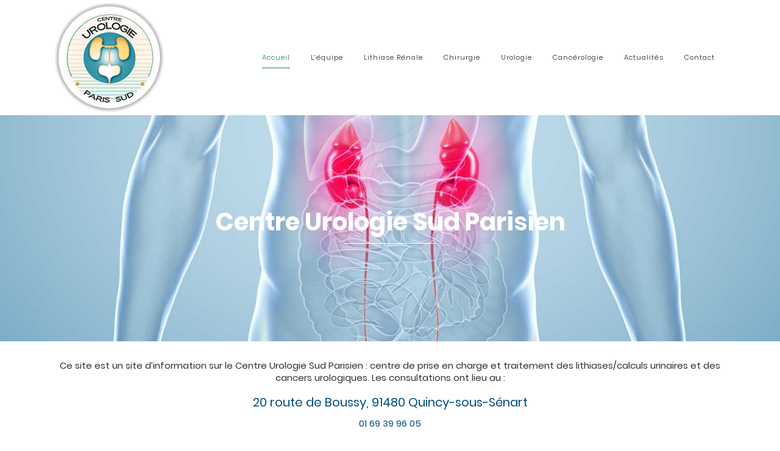

--- FILE ---
content_type: text/html; charset=utf-8
request_url: https://www.google.com/recaptcha/api2/anchor?ar=1&k=6Lf5YIUUAAAAAPrDlktLDX97s8SVMxHfqKfDtmRd&co=aHR0cHM6Ly9jZW50cmUtdXJvbG9naWUtcGFyaXMuZnI6NDQz&hl=en&v=naPR4A6FAh-yZLuCX253WaZq&size=invisible&anchor-ms=20000&execute-ms=15000&cb=ayd6h6pq877x
body_size: 45053
content:
<!DOCTYPE HTML><html dir="ltr" lang="en"><head><meta http-equiv="Content-Type" content="text/html; charset=UTF-8">
<meta http-equiv="X-UA-Compatible" content="IE=edge">
<title>reCAPTCHA</title>
<style type="text/css">
/* cyrillic-ext */
@font-face {
  font-family: 'Roboto';
  font-style: normal;
  font-weight: 400;
  src: url(//fonts.gstatic.com/s/roboto/v18/KFOmCnqEu92Fr1Mu72xKKTU1Kvnz.woff2) format('woff2');
  unicode-range: U+0460-052F, U+1C80-1C8A, U+20B4, U+2DE0-2DFF, U+A640-A69F, U+FE2E-FE2F;
}
/* cyrillic */
@font-face {
  font-family: 'Roboto';
  font-style: normal;
  font-weight: 400;
  src: url(//fonts.gstatic.com/s/roboto/v18/KFOmCnqEu92Fr1Mu5mxKKTU1Kvnz.woff2) format('woff2');
  unicode-range: U+0301, U+0400-045F, U+0490-0491, U+04B0-04B1, U+2116;
}
/* greek-ext */
@font-face {
  font-family: 'Roboto';
  font-style: normal;
  font-weight: 400;
  src: url(//fonts.gstatic.com/s/roboto/v18/KFOmCnqEu92Fr1Mu7mxKKTU1Kvnz.woff2) format('woff2');
  unicode-range: U+1F00-1FFF;
}
/* greek */
@font-face {
  font-family: 'Roboto';
  font-style: normal;
  font-weight: 400;
  src: url(//fonts.gstatic.com/s/roboto/v18/KFOmCnqEu92Fr1Mu4WxKKTU1Kvnz.woff2) format('woff2');
  unicode-range: U+0370-0377, U+037A-037F, U+0384-038A, U+038C, U+038E-03A1, U+03A3-03FF;
}
/* vietnamese */
@font-face {
  font-family: 'Roboto';
  font-style: normal;
  font-weight: 400;
  src: url(//fonts.gstatic.com/s/roboto/v18/KFOmCnqEu92Fr1Mu7WxKKTU1Kvnz.woff2) format('woff2');
  unicode-range: U+0102-0103, U+0110-0111, U+0128-0129, U+0168-0169, U+01A0-01A1, U+01AF-01B0, U+0300-0301, U+0303-0304, U+0308-0309, U+0323, U+0329, U+1EA0-1EF9, U+20AB;
}
/* latin-ext */
@font-face {
  font-family: 'Roboto';
  font-style: normal;
  font-weight: 400;
  src: url(//fonts.gstatic.com/s/roboto/v18/KFOmCnqEu92Fr1Mu7GxKKTU1Kvnz.woff2) format('woff2');
  unicode-range: U+0100-02BA, U+02BD-02C5, U+02C7-02CC, U+02CE-02D7, U+02DD-02FF, U+0304, U+0308, U+0329, U+1D00-1DBF, U+1E00-1E9F, U+1EF2-1EFF, U+2020, U+20A0-20AB, U+20AD-20C0, U+2113, U+2C60-2C7F, U+A720-A7FF;
}
/* latin */
@font-face {
  font-family: 'Roboto';
  font-style: normal;
  font-weight: 400;
  src: url(//fonts.gstatic.com/s/roboto/v18/KFOmCnqEu92Fr1Mu4mxKKTU1Kg.woff2) format('woff2');
  unicode-range: U+0000-00FF, U+0131, U+0152-0153, U+02BB-02BC, U+02C6, U+02DA, U+02DC, U+0304, U+0308, U+0329, U+2000-206F, U+20AC, U+2122, U+2191, U+2193, U+2212, U+2215, U+FEFF, U+FFFD;
}
/* cyrillic-ext */
@font-face {
  font-family: 'Roboto';
  font-style: normal;
  font-weight: 500;
  src: url(//fonts.gstatic.com/s/roboto/v18/KFOlCnqEu92Fr1MmEU9fCRc4AMP6lbBP.woff2) format('woff2');
  unicode-range: U+0460-052F, U+1C80-1C8A, U+20B4, U+2DE0-2DFF, U+A640-A69F, U+FE2E-FE2F;
}
/* cyrillic */
@font-face {
  font-family: 'Roboto';
  font-style: normal;
  font-weight: 500;
  src: url(//fonts.gstatic.com/s/roboto/v18/KFOlCnqEu92Fr1MmEU9fABc4AMP6lbBP.woff2) format('woff2');
  unicode-range: U+0301, U+0400-045F, U+0490-0491, U+04B0-04B1, U+2116;
}
/* greek-ext */
@font-face {
  font-family: 'Roboto';
  font-style: normal;
  font-weight: 500;
  src: url(//fonts.gstatic.com/s/roboto/v18/KFOlCnqEu92Fr1MmEU9fCBc4AMP6lbBP.woff2) format('woff2');
  unicode-range: U+1F00-1FFF;
}
/* greek */
@font-face {
  font-family: 'Roboto';
  font-style: normal;
  font-weight: 500;
  src: url(//fonts.gstatic.com/s/roboto/v18/KFOlCnqEu92Fr1MmEU9fBxc4AMP6lbBP.woff2) format('woff2');
  unicode-range: U+0370-0377, U+037A-037F, U+0384-038A, U+038C, U+038E-03A1, U+03A3-03FF;
}
/* vietnamese */
@font-face {
  font-family: 'Roboto';
  font-style: normal;
  font-weight: 500;
  src: url(//fonts.gstatic.com/s/roboto/v18/KFOlCnqEu92Fr1MmEU9fCxc4AMP6lbBP.woff2) format('woff2');
  unicode-range: U+0102-0103, U+0110-0111, U+0128-0129, U+0168-0169, U+01A0-01A1, U+01AF-01B0, U+0300-0301, U+0303-0304, U+0308-0309, U+0323, U+0329, U+1EA0-1EF9, U+20AB;
}
/* latin-ext */
@font-face {
  font-family: 'Roboto';
  font-style: normal;
  font-weight: 500;
  src: url(//fonts.gstatic.com/s/roboto/v18/KFOlCnqEu92Fr1MmEU9fChc4AMP6lbBP.woff2) format('woff2');
  unicode-range: U+0100-02BA, U+02BD-02C5, U+02C7-02CC, U+02CE-02D7, U+02DD-02FF, U+0304, U+0308, U+0329, U+1D00-1DBF, U+1E00-1E9F, U+1EF2-1EFF, U+2020, U+20A0-20AB, U+20AD-20C0, U+2113, U+2C60-2C7F, U+A720-A7FF;
}
/* latin */
@font-face {
  font-family: 'Roboto';
  font-style: normal;
  font-weight: 500;
  src: url(//fonts.gstatic.com/s/roboto/v18/KFOlCnqEu92Fr1MmEU9fBBc4AMP6lQ.woff2) format('woff2');
  unicode-range: U+0000-00FF, U+0131, U+0152-0153, U+02BB-02BC, U+02C6, U+02DA, U+02DC, U+0304, U+0308, U+0329, U+2000-206F, U+20AC, U+2122, U+2191, U+2193, U+2212, U+2215, U+FEFF, U+FFFD;
}
/* cyrillic-ext */
@font-face {
  font-family: 'Roboto';
  font-style: normal;
  font-weight: 900;
  src: url(//fonts.gstatic.com/s/roboto/v18/KFOlCnqEu92Fr1MmYUtfCRc4AMP6lbBP.woff2) format('woff2');
  unicode-range: U+0460-052F, U+1C80-1C8A, U+20B4, U+2DE0-2DFF, U+A640-A69F, U+FE2E-FE2F;
}
/* cyrillic */
@font-face {
  font-family: 'Roboto';
  font-style: normal;
  font-weight: 900;
  src: url(//fonts.gstatic.com/s/roboto/v18/KFOlCnqEu92Fr1MmYUtfABc4AMP6lbBP.woff2) format('woff2');
  unicode-range: U+0301, U+0400-045F, U+0490-0491, U+04B0-04B1, U+2116;
}
/* greek-ext */
@font-face {
  font-family: 'Roboto';
  font-style: normal;
  font-weight: 900;
  src: url(//fonts.gstatic.com/s/roboto/v18/KFOlCnqEu92Fr1MmYUtfCBc4AMP6lbBP.woff2) format('woff2');
  unicode-range: U+1F00-1FFF;
}
/* greek */
@font-face {
  font-family: 'Roboto';
  font-style: normal;
  font-weight: 900;
  src: url(//fonts.gstatic.com/s/roboto/v18/KFOlCnqEu92Fr1MmYUtfBxc4AMP6lbBP.woff2) format('woff2');
  unicode-range: U+0370-0377, U+037A-037F, U+0384-038A, U+038C, U+038E-03A1, U+03A3-03FF;
}
/* vietnamese */
@font-face {
  font-family: 'Roboto';
  font-style: normal;
  font-weight: 900;
  src: url(//fonts.gstatic.com/s/roboto/v18/KFOlCnqEu92Fr1MmYUtfCxc4AMP6lbBP.woff2) format('woff2');
  unicode-range: U+0102-0103, U+0110-0111, U+0128-0129, U+0168-0169, U+01A0-01A1, U+01AF-01B0, U+0300-0301, U+0303-0304, U+0308-0309, U+0323, U+0329, U+1EA0-1EF9, U+20AB;
}
/* latin-ext */
@font-face {
  font-family: 'Roboto';
  font-style: normal;
  font-weight: 900;
  src: url(//fonts.gstatic.com/s/roboto/v18/KFOlCnqEu92Fr1MmYUtfChc4AMP6lbBP.woff2) format('woff2');
  unicode-range: U+0100-02BA, U+02BD-02C5, U+02C7-02CC, U+02CE-02D7, U+02DD-02FF, U+0304, U+0308, U+0329, U+1D00-1DBF, U+1E00-1E9F, U+1EF2-1EFF, U+2020, U+20A0-20AB, U+20AD-20C0, U+2113, U+2C60-2C7F, U+A720-A7FF;
}
/* latin */
@font-face {
  font-family: 'Roboto';
  font-style: normal;
  font-weight: 900;
  src: url(//fonts.gstatic.com/s/roboto/v18/KFOlCnqEu92Fr1MmYUtfBBc4AMP6lQ.woff2) format('woff2');
  unicode-range: U+0000-00FF, U+0131, U+0152-0153, U+02BB-02BC, U+02C6, U+02DA, U+02DC, U+0304, U+0308, U+0329, U+2000-206F, U+20AC, U+2122, U+2191, U+2193, U+2212, U+2215, U+FEFF, U+FFFD;
}

</style>
<link rel="stylesheet" type="text/css" href="https://www.gstatic.com/recaptcha/releases/naPR4A6FAh-yZLuCX253WaZq/styles__ltr.css">
<script nonce="KnOEtkC0SzdSeNEm96UVTw" type="text/javascript">window['__recaptcha_api'] = 'https://www.google.com/recaptcha/api2/';</script>
<script type="text/javascript" src="https://www.gstatic.com/recaptcha/releases/naPR4A6FAh-yZLuCX253WaZq/recaptcha__en.js" nonce="KnOEtkC0SzdSeNEm96UVTw">
      
    </script></head>
<body><div id="rc-anchor-alert" class="rc-anchor-alert"></div>
<input type="hidden" id="recaptcha-token" value="[base64]">
<script type="text/javascript" nonce="KnOEtkC0SzdSeNEm96UVTw">
      recaptcha.anchor.Main.init("[\x22ainput\x22,[\x22bgdata\x22,\x22\x22,\[base64]/[base64]/UC5qKyJ+IjoiRToiKStELm1lc3NhZ2UrIjoiK0Quc3RhY2spLnNsaWNlKDAsMjA0OCl9LGx0PWZ1bmN0aW9uKEQsUCl7UC5GLmxlbmd0aD4xMDQ/[base64]/dltQKytdPUY6KEY8MjA0OD92W1ArK109Rj4+NnwxOTI6KChGJjY0NTEyKT09NTUyOTYmJkUrMTxELmxlbmd0aCYmKEQuY2hhckNvZGVBdChFKzEpJjY0NTEyKT09NTYzMjA/[base64]/[base64]/MjU1OlA/NToyKSlyZXR1cm4gZmFsc2U7cmV0dXJuIEYuST0oTSg0NTAsKEQ9KEYuc1k9RSxaKFA/[base64]/[base64]/[base64]/bmV3IGxbSF0oR1swXSk6bj09Mj9uZXcgbFtIXShHWzBdLEdbMV0pOm49PTM/bmV3IGxbSF0oR1swXSxHWzFdLEdbMl0pOm49PTQ/[base64]/[base64]/[base64]/[base64]/[base64]\x22,\[base64]\\u003d\x22,\x22JsKzQcKDwpfCnioDcQLCrWDDtHksw6wVw6PDqCtdWHtRE8Kgw4pMw4FCwrIYw4fDvSDCrTDClsKKwq/DhSg/ZsKfwrvDjxkYbMO7w47DkMKXw6vDolTCgVNUW8OlFcKnAMKxw4fDn8KiJRl4wrbCjMO/[base64]/CiGZnQHrDmDzDvMK2CMKZfxIiw7A5cTPCpVBuwrcgw7nDp8K6JVLCvXTDvcKbRsKwbMO2w6w8Y8OIKcKJd1PDqhBLMcOCwq/CkzIYw7HDl8OKeMKKQMKcEVV3w4l8w5pzw5cLAAcbdWvCrTTCnMOXHDMVw5nCm8OwwqDCvxBKw4AQwqPDsBzDqTwQwonCncOpFsOpMMK7w4RkBsK3wo0dwp/ChsK2Yj4jZcO6IcKWw5PDgUMow4s9wo7Ci3HDjGlRSsKnw7MFwp8iJGLDpMOubX7DpHRZZsKdHE/[base64]/Uh7DlV3CkVp0w7Q6TcKZX8Olw5PCicKiJGHDpMOJwrbDhsKiw5d4w79FYsKYwr7ChMKTw7vDolTCt8KPNRx7RUnDgsOtwoUyGTQ2wp3DpEtUR8Kww6M1QMK0TGzChS/[base64]/[base64]/[base64]/DksK8w5/DlT3CjcOUw5F+YhPDsHDCpXVVwqcfV8K5acOfwrlKf2gUEcKIwqFkDMKYTTHDuXbDjCsuEj8SZMKgwrlfecKrwrB4wrVlw57CmVN5w55KWRnDlsOOfsOWXR/DvhRSAUjDrDHCp8OiVcKILjkEU2rDu8Orw5DDngvCnTQfwqTCpGXCsMKUw7XCscO6O8OAw5rDhsKOT0gWL8Kpw4DDkxxyw7nDgFDDtsKzCFTDrF9jX2M6w6vCmE/DisKXwr/[base64]/[base64]/CpMKJwrgpf8KHwrVxSsK+wps8wpzCqAU7C8OAwr7DlcKOw7Rjw6zDqgDDoSQILy5kA3HDpcK2w6xjd2siw57Dv8Kzw4fCpmDCp8O8Z0sxwrrDsjAuXsKQwo/DosOJV8OwBMOlwqzDok4bP2/Dlz7Dj8OWwqfDm3nDjMOVZBnDj8KDw7YKenbCtUfDiAbDnAbCoSEkw4PDuEh7NxU1RsKNSDJbdw7CjMKSbVMkYMKcMsOLwqRTw6huWsKrfGs+wpPCo8OyAT7Dj8KEDcKjw4hVwqEQWyV/wqrCuRXCuD1Gw7QMw7gxdcO6wpFVNQvCuMKjSmoew6DDs8Ktw53DhsOCwoDDlHPCgwrDunrCumLDgMKYB3fCqCxpDsKiw59sw7DCnW7DvcONEkTDlmrDocKoesOwC8KLwp/[base64]/[base64]/DtzvCu8KYwqDCoy/CrmbDqUYdw6zClzBHwp7DiToCMsOeJlYIFMK7VcKoKjHDv8KLPsKSwo7DssK+PQxRwoRVdxtSw55Ew7jCo8Odw5nDgAzDpcKowq94ZcODUWfCh8OVNFd9wr/DmXbCp8K2ZcKhWlpuGzzDosObw6rCnXTCnwbDvcOGwpA0csO2wprCkCjCkjc6w7RBL8Onw5XCl8Kpw4/[base64]/wp7DmsOgwq/CrsKAODbCjGXCsl/DhMO0w5hiNcKBUMKJw7RCEz7DmXLCmVtrwqd5ERDCo8KIw77DrR4zDg95wop8w71dwoM6Zy7DpETCpmpXw7Unw4I9w6Miw57DsmTDtMKUwpHDhcKzaAY0w6LDjC3DsMOSwrbCn2nDvFMWBztXw6HDsw/CrzJ4L8K2V8Oiw64oGsOVw4jCvMKRLcOFMnJSNxwka8KbK8K1wo9mE2HCjMO1wr8OJT4Iw6YMXxLCpG7DkH0Rw5DDncOaMCPCiAYFDcOqbcOdw6HCiRIDwp8Uw5jCkUY/LMO1wo/ChcOOw4vDoMK/w61gMsKuwo0AwqXDkgJzWVwEDcK2wpPCu8OIw53DgcOtG3Vde20ZVcKuwoVhwrVnw73DgcKIw4HCo29mw6xGwpvDi8Onw6/CpcK3HzkiwqM/Ezwewr/[base64]/DtgzDolJjw7/[base64]/Cm8OXZMKtDUc7wrrDlMKSwrAWfcOzwqRRD8O1w4VnNsKGw6QacsKbWGkBwqtqwpjCh8OTwrvCssKMe8OhwrrCgldiw5vChy7Ct8KPWMK3AMKew4whN8OjJsKCw7RzR8O+w5zDn8KcaXwzw7hGB8KVwpJrw5MnwprDsB/[base64]/CjVLL35swoICw6PDtyPCtMOqwq7DulYBwrjDv04Jw6rCsCwgJDHCrWDDvsO8w7gtw4LCuMOGw7nDvcKNw755Xg8uEMKIJ1Qtw5PCgcOmLcKUAcOoPsKrwrLCnCQ9E8OnfcOtwohkw6rCgADDi1fCp8K5w4HClTBuK8KcTEJsBl/[base64]/CmsKJOcOODsKOw5AYJsOew4cGU8K/[base64]/[base64]/DkB/Cv8K+dAIdw7RoWAbCm2Q6wqt+OcOBwo9hB8OYBz/[base64]/[base64]/[base64]/Dn8Omw4jCvMOyMX1Jw4k3w6LCs8KLwo0cFMKYP1HDqcOnwpDCgcOtwqzCqQjDswbCsMOew6/[base64]/wp51wqDDtXdtQcK2W8OQQ8KIW0cGM8KzScKZw4xJRFvDh0TCv8KWZ1NsETpiwrw2HMKYw4NDw47CuWhBw7TDhwzDu8KWw6nDsQHCiRzDjAMiwr/DrS0kYMO/C2fCogPDmcK/w4AWPQ9ww6M5KcOtL8KKG0YtKgXCvErCmcKiKMK/IMKTdHbCksKqScKEaUzCsyPCnMKIB8OxwqXCqhcnSwcbwpnDicKow6LCucOOw5TCvcKweChow7XCuSPDs8Ojw6k0aWzDvsOBCiY4wr3DnsK7wpsUw6/DsG52w5dSw7RacVXClzYSw5PCh8OCL8K6wpNEOlQzYSHDkMOACWnCgcKsQ0pfw6fDsFBAwpbDncKTb8KIw5fCp8OnD3xzeMK0wrcLXMKWblECZMOKw5rDkMKcw47Ci8KHbsK+wpoYQsKkwp3CmEnDrcOoUzTDjRxDw7hlwp/CosK9w79CfDjDrsO/Ck9oNH8+woTCn3ZFw6PCgcK/UMO5OXpdw6Q4N8Oiw7/CusOww6zCv8K8WHJDKhRHK0UQwp3DjHlZI8Owwp4gw5o8HMKdTcKkKsKOwqXCr8KVJ8Ovw4fCgMKuw7hNw5oCw64QacKIZXlHwqTDjcOuwoLCr8ODwpnDnSvCpVfDsMO4wrhawrLCs8KaCsKKwqhjT8Ozw5rCpjUUK8KOwocqw54vwpfCoMKhwoxGN8KJTMKewq/DtiPCiEfDv2c6bzY9F17CscK+PcOuLkpPNk7DpWldIzgDw4FgZlvDgi0eBCDCiXJswo9dw5lbFcO7PMONwo3DhcKqT8Kjw40VLAQlYMKpwpXDuMOGwoxjw6d8wo/DrsKjGMOBwp4BY8Kewo45w6rCnMKFw5ttKMK6EcKgYcO2woICw5FWw5wAw4jClggbw4/Cj8Krw65GcsKScynCtcKOeRnCoGLDi8OLw4fDpHIhw4jCn8OIUsOVYcOAwqk/RXtxwqnDncO1wr06ZU/DhMK0wpLCnVUcw7/DtMOfXVPDqsOCLDTCscO1BTnCskw4wrvCsgHDhE9Kw61DSsKlN2kowpXCmMKtwp/Dr8OQw4XDq2JqH8Kvw5TDs8K/LU52w7bDk39Rw6XDq1Zow7/DsMOcFkDDr3PChsK1A1xtw6rCnsO2w6QPwqvChcOYwop+w7XCnMKzcVRVSSleNMKPw6vDr3kQw58WEXrDjMOrQMOhSsKkVC1Kw4TDpwVHw6/CvwnDp8K1w7grTcOywrp2Q8K2Y8K7w5kNwpDDkMKUBw7CtsKDwqvDtMOxwrjCo8OZZjwZw6cUVnHDqMKXwrfCvMOrwpLChcOqw5fCpg/[base64]/Cq8KAw77DhRRww7wCw4/[base64]/woXDhcKoDS7DpAAAw7dLeMKAwqTDgnNNw5x+QMOuXic/YGc7wozDtEQ9PcOkacKbIDcVe19hJcOuw5XChMKBUcKJGiJ0ImDCoj1IfTPCtsKWwoDCiF/DkFHDlsORw77CiTzDgljCisKQDcK6EsKrwqrCjMOIEMK+ZMO2w5vCvDHCp2rChlQcw5vDjsOeATAGwqTDji8uw5J8w6Y2wq9XDm1uwpgKw4U0CSlKa2fDoHLDicOiUyBTwokubizCnF8WW8KJGcOFwrDCiDHCvcK+wobChMO8WsOIHz/Cugt4w6vDnmHDqcOGw7k7wqDDl8KYAC/DnxptwozDhWRMZR3DsMOGwpYHw57DmhsdO8KFw4pAwo3DusKaw7jDqyYAw6bCvcKewp0owp96I8K5w7rDssK5YcOjNsOuw73CusKew5IEw5LCi8KYwowvY8K5OsOMcMOXw5zCuWzCp8ONAh7DmnLCnnIRw5/[base64]/[base64]/D2gfw6zDg09GWsOdWlDDlDDDunMxDsO2PgTDsMOjwrTCuCo6wqPDgDZyEcKLBGI+UnLCvMK3wp5kcjbClsOYwrLClcK/w6gLw5bDvMOhw7HDgmbDqsKww5jDvBnCucKfw5TDu8OcPEfDisKyCsKaw5Q8XMOuI8OEHMKrYUYPw68iVMO1CXHDgG/CnSfCisOsYhDCglDCmMOPwrbDm1/Cg8Odw6wzbV4kw7lVw58wwrbCt8KnDMKnBMKXATnCl8KgEcO6FgwVwoDDpcKzwrrCv8KSw5TDgsO3wp1qwpjCoMOuXMOzL8Ozw61Qwrc3wrh7FUnDu8KXNMOIw5FLw4Y3wocVEwd6wotKw4FyJMOpJH4dwr3DrcO/wq/CosKdaF/DpjvDm3rDlUPClsKjA8OzPyfDrsOCG8Khw7AiEiLDhUPDpwXCiw8dwq/DrG0ewrHCosKtwqxbwoReL1vDpsKPwpgjB2EDf8KVwpDDksKOLsOIOsKowrgQDcOSw6vDnMO3DV5Zw7vCqT9jWBJzw6nCg8KWIcOxfT/Csnlew5hSFEXCicOGw7FwJg4cB8K1wrETVMOWH8KgwrI1w4EAY2TConJ3wqrCk8KbCT0vw4QxwoAwasKDwqDCtknDh8KdSsO8wo/DtTtSI0TDvsOgwpLDumTDq01jw5FqNXPDn8KYwrsUesOdM8KRO191w63DlgQTw6cCe3bDicOiB2hEwoZcw4bCoMKFw6kjwqzCosOoY8KOw78gRChzLzt4csO/YsOowog0w4kGwrNgasOufzBaJR02w63DqSvDqsOMLTcqf0ssw63Ci21BV0BsCkDDnVXDjA80Zn0Mwq/CmEvCgRwcSDkVC0cCMMOuw44pfR3ClMKfwoAqw4QqfcOCIcKDOQYNIMO2wphAwrlWw4bCi8O/a8OmL3bDssOZKsKPwr/Cghx9woDDs0HCoy3DosO3w4/DlcKQwpgTw65uKRMDw5IpZiU6w6TDssOOGsKtw7nCh8OUw59RMsKaOhZ4w7ETJMKZw6Ucw71BfcOkw5Vbw5ZYw5rCvsOjDh3Dtx3CoMO5wqnCv0hgIsO8w7/DoSkMS0vDmmogwrA8CMOpw7xMQEHDncKLeikZwpNXUsOKw7bDq8KVCsKxSsOww4DDsMK8ajRLwqw+c8KQbcKAwovDlXLCh8Opw5vCtjkBQsOGOjTCsBwYw59RdldxworCqxBtwq/[base64]/ClsKjw7nDhsOsCXXDncKbwrDDtR7DrsO/ZcOYw7zCq8KTw4PClBAZIsKlbnVEw4FWwq16wq4+w7oRwrHChx0WE8Klw7Z6w71cKmEKwpHDozbDmsKhwrbCiQ/[base64]/DoydTHW/CnMOHXi9YfcKkODvCm2rCm8OkX1LClgQ8DFvDvz/[base64]/DhSxyw5fDlyzCohbDvMOfBsKnDMKAwpsfPH/[base64]/[base64]/Dth7Dm8KPw63CrcKkYcOBwrZTw4nDosKQRzjCocKHKcOhVjIPTsOjVDLCjzIQwqrDhibDuiHCkyPDkWXDuGo1w77DkTrDhcKkIjlIdcKNwoRkwqUow6PDtUQIw61acsKqWxvDqsKWbsOwG2vCsQ/CuBA4ImoUHsOJacOdw54+wp1uBcOvw4XDknUCZVDDrcKpw5JDJsOURE7DqMOIw4XCpsKqwrAawpVlGCRfTHzDjyfCsHrCk2/CkMOyP8OlDMOlVUDDr8OpDHvDuiwwYnPDocOJNsOcwqNQKQgHFcOtdcK8w7cEVMKBwqbDv2ksGTLCnxFPwrE/wq/Cl3XDsy1Tw6E1worCjwLCqMKgUcOZwqPCiCtGwqLDlEtuQ8KIXmM6w514w5s4w55wwpdHTcOvAMOzccOORcOCacOcw43DlGrCu1vCssK/w5rDr8KofznDjBgIwr/CusO4wo/[base64]/Duxt1FhvCpjt2Tjdiw75XYHTDjcK2NzzCmDB5wpFpcB5Qw7HDk8O0w6zCqsOGw6s1w57CuhZjwrjCjMOdw7XDisKCdwtvR8OlRyDCt8KrT8ORNjfCqCYaw7HCn8Ozwp3DkcKbwoxWTMOAPGLDl8KswqUDw5PDmyvDrcOpRcOLAcODfcKCAl0LwogVA8OhMTLDjMO6Ji/Ckl/DiywUdMOew7AKwpZSwod0w4hiwo5fw4dQKEsQwoFIw4xiRVHDlcKGJsKgTMKsOsKjT8OZfkbDuDU9w40TYAjCmcK/[base64]/Dp1XCijI2ZsOGT3/ChsOMwrPDs8OdwrnCiwVCAMK6wp0ycwvCjMOGwqEHLUgsw4fCicOfNcOqw5oeRCDCtcKgwo0lw6hDYsKpw7HDhMO2wp3DhcOkSH3DlGRwM13ClGlIFBY/[base64]/CpMK0FMKdwq7DpMOKwqsJR8KKw5QAezPDsR1ee8Kxw6fDs8Orw7IzRyLDqhvDlsKeRFDDoW1WYsKrMUTCn8ObS8OFOsO1wrVgbsOYw7fCncO6w4XDhilHDCnDoQYXw7Jdw78ETsKjwpXDs8KVw6oSw6HClwINw6bCrcKlwqrDtEwXwqgHwoRPNcKuw47CmQ7Cr1/CmcOvAsKSw57Di8KNDcOzwoPDhcO4woMSw7tVcm7DsMKCHAx3woDCt8OrwrrDqcKKwqltwq3Cm8O6w6MQw4PClMK0wrzDucOPchcbZQDDqcKZH8K4VC/DiAUZEHPDuR11w7PDrXLCl8O2wox+woM2eUV9QMKlw5I3KXB8wpHCjGwOw5HDhcOvVDUtwqojwo3Dp8OoBMKmw4nDpXkLw6fDvcO/[base64]/CssOMCsO1ZztORMKQKDgpwqdow5nDmzh1wpdsw6UkHQfCqMKhwqNmDcKowrrChg1pYMOBwrPDiFbCoQ0VwogLwpYyUcKQeWNuwrHDjcKSTiFuw6tBw6bDjBsfw6vCuggwSCPCjSEQO8K/w7rDmmFrVcKFS295D8OjK1gVw6bCsMOiCgXDjcKFwr/Dkh5VwobDhMOTwrEew5DCpcKAPcONO35rwrzCpHzDo11swr/CoTlJwrzDhsK3Vn4ZMMOPBhtOd3jDlMKyfsKYw63DvcO7bw5gwqpLO8KjdsO+CcOJOcOAFsO0wqPDr8OWLXfClTAzw4PCqsO+Q8KEw45Sw4nDo8O5ewtpVcOLw63Cj8OfRSYbfMOTwoFTwpDDvS3ChMOOw6l/SsKJMcOAH8O4wpfCmsOaATRuw4Yaw5YtwqPCnkrCvMKNPsOjw4XDpXknwo1yw552w4hMw6HDlHLDmynDon0Awr/Ck8OtwpTCimPCssOwwqbDv3PCvUHCpBnDosOtZWTDuA/[base64]/[base64]/Dn8KHwrsuacKWwprCuDnDhsKcw7nDocObe8O4wpjCtMOCPMKlwq7DuMO4dMO5woR3NcKIwqjCisOgQcOaI8ONKhXCsGUWw5hQw63CicKIRMKWw4vDuAthwrbCs8Oqwot3W2jCt8OMU8OrwpvDuTPDrCk/woVxwpEYw5o8IxfCoiYBwrLDtsOWTMKlFmjClcKewo4fw4nDjBZowrB+ByjCt0XCnyB5wqAfwrxbw7dYaGXCjMK/w6MZEBJsdmQ1SGdGVsOifAQOw71Sw5DCpsOrwoE4Hm0Dw44ZPRNEwpXDq8OIAmDCi1tUSsKhb1JbfMKBw7bDqcOjwoMtDsKYUn4ZHMKIWsO/wpwYC8OeYQPCj8K7w6LDksOQMcOZWQ7DtsK5w5zCvjrDpcOdw5h+w4RTwobDhMKUw7chMzUXXcK/[base64]/ChV/ChEZvW8OoBV0uXA/[base64]/DhMKkAsOReFI+a8K3w6MJwp/[base64]/CmmUkIsOtw6gGSGUxUiEjw5/CulHCqEARMUbDi0XCh8KIw6XDu8OSw7rCkzZzwqLDoE7CssOWw5rDjCZfw7UZccOzw6rChxoxw4DCrsOZw5x7wp7CvVPDukvCq2nChsOPw5zDrwbDlsOXWsOUVnjDi8O4bsOqDmVgNcKjJMO0wonDnsKJTMOZwo/[base64]/[base64]/CqMO/EmDDqVFOV8OYwrfCrlVfRitRSV5qR8OUwooCLjsJKlRswpsew6QOwqlZAMKww6kxDcKVwq0lw4PCmMOhB3YJJh/CqCFPw7LCssKNOGMNwrtTdMODw5HCgQXDvScKw6QEFMK9OsKIITDDjTXDj8O5wrTDq8KHVDMLdklmw6Y0w6YFw6vDrsO9BR/CosKKw5twMnlRw6ZEwoLCssK7w6QUN8Olwp/Dl2XDpHNOGMOpw5NoK8K/MWvDjMKhw7Nrw7jCqcKOYzvDksOSwqtew4Yvw5/Coykkf8KkEzFvVUbCm8KWNRM6wpXDusKFP8OXw6jCrCszDMK2e8Knw6rCnG0UBHbCiht2ZMK8IsK7w6JdeyfCi8OgMw5vQFtLGGFeEsOVZVPDpjHDqGEkwpjDkW1Ew4tBwpDDkGbDngl+C3vDqsO/R2DDrloCw5zChQrChsOTDMKmMwBbw53DkkrDoR51wpHCmsO4ccOmC8OLwoDDgcOye09bPm/CqMOoRhDDtMKDD8KfVcKSbQ7CqEQmwovDnj7DgQDDvzoswrTDjMKUw43Dpmt+e8OxwqkLLAQEwqVXw5srBMOgw6YqwowqF3B4wol2ZcKDw7jChsOew6ZycsO5w7XDgMO4wpQiVRHDtcK/bcK5RCzDjQ9Wwq7DqR3CtQt6wrDCtMKEMMKjLw/CvsKjwqkyLMOFw6/[base64]/Ct1tBUFzDgcKCwrrDuMOUHD/CoCLCvcOjw6jDjAjDpcOQw7lTUC3CuH9LGF3CgcKKWXhcw6bCscK8cGpoacKNTnLCm8KubWLDqcKFw4hTFEthHsO0J8KbPT1JCwXDhnLCh3k1w6PCl8OSwo8ZaF3CnnRMScKPwoDClG/Cg3DCjMKvSMKAwowRJsO4MV1/w4JbXcO1cjA/wpbDpFkrWEB5w6nDrUQjw589w78QJ3kqccKJw4NPw7tiTcKJw5AyDMKzJ8OgE1/Dn8ONRwJPw6fCmMK5fw8LGxnDn8OWw55EIyM9w6swwqnDucKQbsOkw58UwpbDkXvCmMO0woXDp8OxB8O3XsOgwp/DtMKJDMOmWsKOwrnDqgbDil/CrkJxGwXDjcO/wpHCjRHCqMKJw5FFw6/DkxEZw5LDgVJgSMK6ZSHDuW/DuRjDvgHCvcK1w7ExY8KrUcOnCcKtNsOFwp3Cl8KWw5Jcw55Ww4B+VjnDh2vDnsKkY8OFw6I7w7HDolzDr8OaHysdJsOJE8Kce3HCiMOjZD4NFsO8woJMOFfDgXFnwpkHU8KaKW4lw6/DsUvDoMOXwrZEMsOvwpLCvHQow4N2XMOROQHCuHnDklwvUQDDqcOGw6XDtWReSGIQJsK/wro2wqxvw73DsHA2JgLCrBDDnMKUSQ7DkMOpwqQEw54NwoQaw59GDsKbZzdVYcOjwqjCqmEfw6HCssONwr9zdcK7DcOhw78lwp/[base64]/DhVHDi0jCp8Oswp8QZSZXw7B5B8KhM8O+w5bDhwUyb8Krwo1CTsOmwq/CvzzDjG7CmXg3bsOYw6Efwr97wpheXlfCiMOufj0NPcKZekwDwowvKFXCocKswpUfScOBwrAhwp/[base64]/CgzbDul3DncOawoQ3clHCrcK4Tj5sw64Tw7M2w7/CtcKVSVRwwpvDvcKXw7gBEmfDjMOfwo3CgmBxwpbDv8KSAEd0f8OcS8O0w73DjW7Dg8O4wpvDtMObOsOtGMKgJMOEwprCsWnDmDFqw47Cgxl6HSMrwo0paGoFwqXCjEvDrMO4DcOSbcOZcsOWw7XCrsKueMOpwpfCpcOWf8K1w7DDhMKnDjrDjgnCvXnDiAx/[base64]/[base64]/DmMKvJGB2bz3CiAEcwpMawrgBHsKTw5bDkMOWw6Vbw7YuWgYcakjCqcKXJwTDnMOdYMOBYAnCm8OMwpXDl8ORaMO/woMBEi0zworCu8OnQ37CicOCw7bCtcOpwrAwOcKmZmQLeB94FcKacsKmacOIeCbCgDnDncOIw7lsViHDgcOlw5TDujlEdMOcwrhKw6pIw7MDw6fCqHoSWDzDkVbDtsOFQcO/wqRxwovDvMOsw4zDkcOWPSBBbErDo0UOwoLDoy0GJ8OeOcKrw43Du8OuwqPDlcKxwoovP8ONwrHCs8KecsKyw5sKVMK9w7vDr8OgQcKbDCnCvBnDksO/w4gdY2ECJMKgw4zCv8OEwrQIw4V/w4EGwo5gwoscw4lLLsKUDUUHworCiMOfwqjClsKaZEAFwp3CnMO0w414SyjCosKewqQicMKMd1ZSH8OdL2JewpxePMO6FAlzc8KZw4VFEcKvWTHCmWgWw40kwpzDn8ORw77CnmnCmcKPI8KzwpfClsK3XgnCtsKlw4LCsTDCvnc/w6rDkkUvw4lQJR/ChcKewofDoEzCkGfCvsKXwoFNw4sHw6w8woEtwoTDlRBtFcOHTsO3w77Cmgd9w7xzwrEgKcK2wqjCkW/DhMKzMcKgIMK2wrPCj2fDkCsfw4/CtMO6woQywoVSwq7DssOlbgHDikRTBkHDrjbCgVPDrzNPOBvCtsKeMRV5wovCp2LDpMOQA8KuHG9QS8OARcKPw6zCsGjCkMKoFcOww53CisKBw451BVnCqsKiw5JQw4PDtMKHEsKFeMKLwpjDkMOuwrkmfsKqR8K4T8KAwowXw4JwZm1/fTXClMK+TW/DjcOowpZNw6zDgcOuZ0/Du1tRwpfCqFAgDGY5AMKdYMKFSWVjw7PDiHcQw7/CgAMFPcKtdFDCkcOVwogowqJkwpc2w7XCg8KHwqLDhUXCnUA8w4B1TcOlYGvDv8OBKsOtCxPDviw0w4jCuzvCr8Osw7/[base64]/[base64]/SQoXbXzCuB16woDDk8KASMOYKMO6SV7CqsK9wrXDscKcw68GwqgbIgTCkDnDjw9RwqvDlEMAC2TDm3FIfTgMw7HDvcKxw493w7DCrcOCLMOHPsKQJ8KTH0pVw5nDhD/CukzDigjCtR3CvsKlBMKRVFMaXm1IK8KHw6hFw7E5VsO8w7fCq2QFORMww5HCrQE3XjnCky4bwpnDnikUEsOgWcK2wrnCmXxtw51vw5TClMKww5/Ckx89w5xlw69/[base64]/EsO9dEHDt1BaKiHDocORw5bDiMOvwpRSTsOYI1HCmXPDimVDwqR5AsOQWCp/[base64]/Dt8Kbwqwzw7xdYmhiwrQrGMO7FcO+wpZtw5jCvMOYw4AhGmTCkcOWwpbCoiLCpMO6KsKOw4rCkMOowo7DosO0w6jDmGlGPBgNXMO3cybCuQvCqnMbfl0/UMOFw4DDkcKhe8K/w7Y0LsKIGcK8w6IiwogIPsKEw4kVwqDCk1ozAXIUwqbClmHDucKxMyzCpcKqw6MkwpbCqiTDnB0+w7w/[base64]/XDXDiFsoWsKyay/[base64]/DpBbCslPDhgHCpcKSCjTDmlAFWMKEw70XNsO0ecO8w5QHw6zDoHXDrzU8w4fCkMOcw7EpWcKbAzUSA8OhAVDCmB/Dg8O7RjpdZcKfVWQwwplqSlfDtWlMLnrCt8OWwoQoS3nCm3XChE3DhhE3w7B2woPDmsKBwrfCp8Khw6DDjBPCgMK5GGPCp8O1AMKAwq05GMORaMOhw6h2w6w6NAbDhAzClFYpdMKGPWjCmk/DpHkeVi1zw6Nfw61EwoQxw4TDr2XCksK9wrQOOMKjGkXCriVNwrrDqMOwRWFZTcOSBsKCaH/DsMKHOAluwpMQJsKZc8KIA1J9HcK5w4/[base64]/CtQLChGwTRsKUNwjDgh5pRsK9w7kAw5FTZsK0Zmw+w4zDhgJrfDEOw5zDisKCBDDClMKOwo3DlMOMw4ssBF0/[base64]/DnsOxw6PDqcK9wo0Jw4tWw4VXIMKcwpR0wozDvsK9woE1w5vCsMOEaMK9KsK+BsO2B2ouwrI2wqZbOcOBw5h9RFzCn8KLBMK1OhDDmsOgw4/DkyTCvsOrw6Mpwrtjwpojw5jCoTNhIcK6LHZ8AcKcwqJ1EUUawpPCmk3CgjpKw5/Dp0nDvXHCq01GwqAKwqPDuzpOJn/[base64]/DmRcpw6vDum7DtcKiMV7CvsOAVTQQw4Jbw79Fw6J9d8KyccO5CkXCv8K7S8ONASIDaMOawqgsw4RiMMO/RyA5woTDjzYsAMKDDVXDjFfDrsKow5/CqFRTSMKKGcKlBgnDjMOMKnrCnsOEVjTClMKSREXDg8KCISXDsjrDgiLCiTjDi2vDgjMwwqbCkMKlU8KZw5gnwpBvwrbCjsKUMVl9KWlzwqvDksKmw7AuwpDCkU7CtTMSJmnCqsKcZh7DlcKOLBvCqMKoBW/ChwTDs8OJFyXCsgvDtsKhwq1gd8KSJE98w5Fhwr7Cr8KIw7RNKx80w5DDgMKdE8Okw4nDkcOIwrwkwoIVLUFcGwDDhsKHL2jDncOuwovChmfCkRzCp8KpAcKsw49HwqPConZ0NwEIw6jCtizDhsKxw7bCg2QWw6lFw75KXMOdwonDq8O/OMK8wokjw5B9w5A8VEhlPALCnUjCm2bDqcO4EsKBDyxOw5BMMMOLVyVbw7zDgcK5QHDCi8OZBSdnWMKbEcO6HFLDoEEcw4U/aV/ClDQWPTfCuMKyGMKCw6fDvVQ0w4ANw5wcw6DCvTMewqTCrsOlw7h5wovDrcKCw5IjVsOGwp7DgT4Ze8K7McOlGDUQw6FXDz/[base64]/CqisewrHDjgzCgVcTw5DCpcO/woIIMi7Du8KXwqYBK8ORRMKow5ZSYcOKKGsGfXLDu8KxRsOffsOZJRAdc8OGNcKWbFJna3PDpMO3w5JBQMOAYGEaEktLw5LDsMKwamnCgCHDkw7Cgj3CnsKBw5QtPcOVw4LCnTjCl8KyRQrDjQwqVjgQUMO/d8OhaSLDnnR9w5MhVjHDh8KhworCvsK5LhI3w5bDsE1/[base64]/w5Vuwq3Di8KXworDghBAwptJw6IMPVMywrXDksOrecOaUcKqccKxdGsDwqdAw4nDgnvCjT3Dt0EuP8KDwqxvUMOhwqF1wq7Ds37Dp2EnwpHDnsKowo3Cj8OVCsOJwoPDjMK6w6l1b8KvKxp1w4vCkcKQwr/[base64]/w4HDvSF+UQJZA33DjydhI8KCe0HDtMKkwpZbOS0xwoALwpBJO2/Cq8O6YSB3SjIhw5HCp8OCPSvCqn/CoGQHFMODV8K0wpEGwqHCncOVw6/CpsOBw5kYJ8KswqtvNMKNwqvCj27Ci8KUwpvCsnBGw7XCvhPCsTrCkMKPeSvDqDVGw4nCmlYPw53DjcK/w7rDnzbCpMOmw5pfwp/DjVHCo8K9HTIiw4TCkS3DrMKuXcKjOMOlKzzCv1RjWMKRcsOnJErCo8OMw6VmGXDDnk8vYcKzw6HDmcKFNcK6I8OuHcKvw6XCh2XDrxPDm8KMU8KhwqpWwrbDnhxIY1LDrT/CvlZbTGg+worDul3Dv8OXCWXDg8KHQsKKD8K5MDvDlsK/w77CrcKANRDCsjLDimUcw6HCo8Ktw5rDh8K3wroiHh/Ch8KBwqdAbcONw7zDr1fDkMO6wobDoU51DcO4wpc8S8KEwqzCqV5/KgzDpXYuwqTDh8OMw6pcQTrCuFVjw6LCs28cOXvDpGlFZsOAwp40LsO2YzBzw7/CuMKGw5HDgcOAw5fDpXfCk8Otw6fCkULChcKr\x22],null,[\x22conf\x22,null,\x226Lf5YIUUAAAAAPrDlktLDX97s8SVMxHfqKfDtmRd\x22,0,null,null,null,1,[21,125,63,73,95,87,41,43,42,83,102,105,109,121],[7241176,688],0,null,null,null,null,0,null,0,null,700,1,null,0,\x22CvkBEg8I8ajhFRgAOgZUOU5CNWISDwjmjuIVGAA6BlFCb29IYxIPCJrO4xUYAToGcWNKRTNkEg8I8M3jFRgBOgZmSVZJaGISDwjiyqA3GAE6BmdMTkNIYxIPCN6/tzcYADoGZWF6dTZkEg8I2NKBMhgAOgZBcTc3dmYSDgi45ZQyGAE6BVFCT0QwEg8I0tuVNxgAOgZmZmFXQWUSDwiV2JQyGAA6BlBxNjBuZBIPCMXziDcYADoGYVhvaWFjEg8IjcqGMhgBOgZPd040dGYSDgiK/Yg3GAA6BU1mSUk0GhwIAxIYHRG78OQ3DrceDv++pQYZxJ0JGZzijAIZ\x22,0,0,null,null,1,null,0,0],\x22https://centre-urologie-paris.fr:443\x22,null,[3,1,1],null,null,null,1,3600,[\x22https://www.google.com/intl/en/policies/privacy/\x22,\x22https://www.google.com/intl/en/policies/terms/\x22],\x22nd1SsOd1Go8coUWVaKcK5r7vWoxw3T7izNdpyV83lJY\\u003d\x22,1,0,null,1,1762498446459,0,0,[80,86,31],null,[47,6,54],\x22RC-9Q0AdVpykQyv8A\x22,null,null,null,null,null,\x220dAFcWeA4fHjRHW-OhJnCzyYK8DH5VIALor8CqmTpJGDPg2KuQtits5MATIpf2kDop-21_L4DifY0so4-9HMRCzBzWshllW97t6w\x22,1762581246469]");
    </script></body></html>